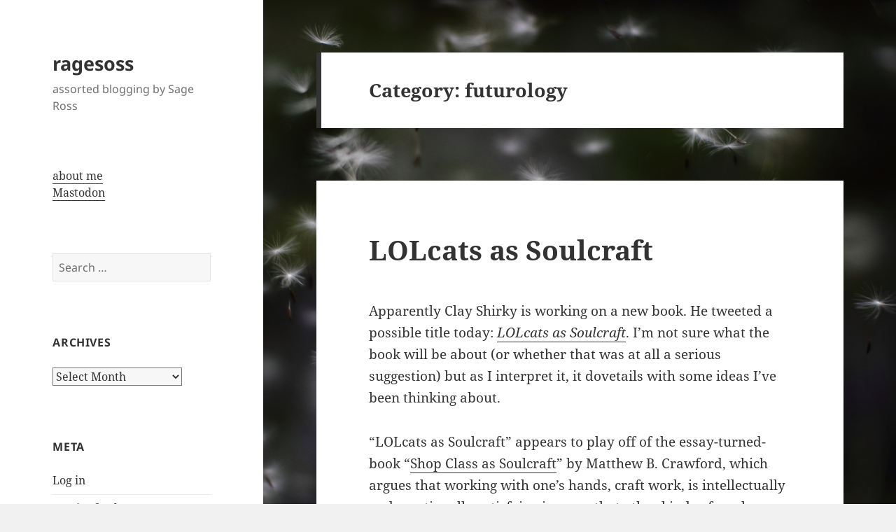

--- FILE ---
content_type: text/html; charset=UTF-8
request_url: https://ragesoss.com/category/futurology/
body_size: 16085
content:
<!DOCTYPE html>
<html lang="en-US" class="no-js">
<head>
	<meta charset="UTF-8">
	<meta name="viewport" content="width=device-width">
	<link rel="profile" href="https://gmpg.org/xfn/11">
	<link rel="pingback" href="https://ragesoss.com/xmlrpc.php">
	<script>(function(html){html.className = html.className.replace(/\bno-js\b/,'js')})(document.documentElement);</script>
<title>futurology &#8211; ragesoss</title>
<meta name='robots' content='max-image-preview:large' />
<link rel="alternate" type="application/rss+xml" title="ragesoss &raquo; Feed" href="https://ragesoss.com/feed/" />
<link rel="alternate" type="application/rss+xml" title="ragesoss &raquo; futurology Category Feed" href="https://ragesoss.com/category/futurology/feed/" />
<script>
window._wpemojiSettings = {"baseUrl":"https:\/\/s.w.org\/images\/core\/emoji\/14.0.0\/72x72\/","ext":".png","svgUrl":"https:\/\/s.w.org\/images\/core\/emoji\/14.0.0\/svg\/","svgExt":".svg","source":{"concatemoji":"https:\/\/ragesoss.com\/wp-includes\/js\/wp-emoji-release.min.js?ver=6.4.7"}};
/*! This file is auto-generated */
!function(i,n){var o,s,e;function c(e){try{var t={supportTests:e,timestamp:(new Date).valueOf()};sessionStorage.setItem(o,JSON.stringify(t))}catch(e){}}function p(e,t,n){e.clearRect(0,0,e.canvas.width,e.canvas.height),e.fillText(t,0,0);var t=new Uint32Array(e.getImageData(0,0,e.canvas.width,e.canvas.height).data),r=(e.clearRect(0,0,e.canvas.width,e.canvas.height),e.fillText(n,0,0),new Uint32Array(e.getImageData(0,0,e.canvas.width,e.canvas.height).data));return t.every(function(e,t){return e===r[t]})}function u(e,t,n){switch(t){case"flag":return n(e,"\ud83c\udff3\ufe0f\u200d\u26a7\ufe0f","\ud83c\udff3\ufe0f\u200b\u26a7\ufe0f")?!1:!n(e,"\ud83c\uddfa\ud83c\uddf3","\ud83c\uddfa\u200b\ud83c\uddf3")&&!n(e,"\ud83c\udff4\udb40\udc67\udb40\udc62\udb40\udc65\udb40\udc6e\udb40\udc67\udb40\udc7f","\ud83c\udff4\u200b\udb40\udc67\u200b\udb40\udc62\u200b\udb40\udc65\u200b\udb40\udc6e\u200b\udb40\udc67\u200b\udb40\udc7f");case"emoji":return!n(e,"\ud83e\udef1\ud83c\udffb\u200d\ud83e\udef2\ud83c\udfff","\ud83e\udef1\ud83c\udffb\u200b\ud83e\udef2\ud83c\udfff")}return!1}function f(e,t,n){var r="undefined"!=typeof WorkerGlobalScope&&self instanceof WorkerGlobalScope?new OffscreenCanvas(300,150):i.createElement("canvas"),a=r.getContext("2d",{willReadFrequently:!0}),o=(a.textBaseline="top",a.font="600 32px Arial",{});return e.forEach(function(e){o[e]=t(a,e,n)}),o}function t(e){var t=i.createElement("script");t.src=e,t.defer=!0,i.head.appendChild(t)}"undefined"!=typeof Promise&&(o="wpEmojiSettingsSupports",s=["flag","emoji"],n.supports={everything:!0,everythingExceptFlag:!0},e=new Promise(function(e){i.addEventListener("DOMContentLoaded",e,{once:!0})}),new Promise(function(t){var n=function(){try{var e=JSON.parse(sessionStorage.getItem(o));if("object"==typeof e&&"number"==typeof e.timestamp&&(new Date).valueOf()<e.timestamp+604800&&"object"==typeof e.supportTests)return e.supportTests}catch(e){}return null}();if(!n){if("undefined"!=typeof Worker&&"undefined"!=typeof OffscreenCanvas&&"undefined"!=typeof URL&&URL.createObjectURL&&"undefined"!=typeof Blob)try{var e="postMessage("+f.toString()+"("+[JSON.stringify(s),u.toString(),p.toString()].join(",")+"));",r=new Blob([e],{type:"text/javascript"}),a=new Worker(URL.createObjectURL(r),{name:"wpTestEmojiSupports"});return void(a.onmessage=function(e){c(n=e.data),a.terminate(),t(n)})}catch(e){}c(n=f(s,u,p))}t(n)}).then(function(e){for(var t in e)n.supports[t]=e[t],n.supports.everything=n.supports.everything&&n.supports[t],"flag"!==t&&(n.supports.everythingExceptFlag=n.supports.everythingExceptFlag&&n.supports[t]);n.supports.everythingExceptFlag=n.supports.everythingExceptFlag&&!n.supports.flag,n.DOMReady=!1,n.readyCallback=function(){n.DOMReady=!0}}).then(function(){return e}).then(function(){var e;n.supports.everything||(n.readyCallback(),(e=n.source||{}).concatemoji?t(e.concatemoji):e.wpemoji&&e.twemoji&&(t(e.twemoji),t(e.wpemoji)))}))}((window,document),window._wpemojiSettings);
</script>
<style id='wp-emoji-styles-inline-css'>

	img.wp-smiley, img.emoji {
		display: inline !important;
		border: none !important;
		box-shadow: none !important;
		height: 1em !important;
		width: 1em !important;
		margin: 0 0.07em !important;
		vertical-align: -0.1em !important;
		background: none !important;
		padding: 0 !important;
	}
</style>
<link rel='stylesheet' id='wp-block-library-css' href='https://ragesoss.com/wp-includes/css/dist/block-library/style.min.css?ver=6.4.7' media='all' />
<style id='wp-block-library-theme-inline-css'>
.wp-block-audio figcaption{color:#555;font-size:13px;text-align:center}.is-dark-theme .wp-block-audio figcaption{color:hsla(0,0%,100%,.65)}.wp-block-audio{margin:0 0 1em}.wp-block-code{border:1px solid #ccc;border-radius:4px;font-family:Menlo,Consolas,monaco,monospace;padding:.8em 1em}.wp-block-embed figcaption{color:#555;font-size:13px;text-align:center}.is-dark-theme .wp-block-embed figcaption{color:hsla(0,0%,100%,.65)}.wp-block-embed{margin:0 0 1em}.blocks-gallery-caption{color:#555;font-size:13px;text-align:center}.is-dark-theme .blocks-gallery-caption{color:hsla(0,0%,100%,.65)}.wp-block-image figcaption{color:#555;font-size:13px;text-align:center}.is-dark-theme .wp-block-image figcaption{color:hsla(0,0%,100%,.65)}.wp-block-image{margin:0 0 1em}.wp-block-pullquote{border-bottom:4px solid;border-top:4px solid;color:currentColor;margin-bottom:1.75em}.wp-block-pullquote cite,.wp-block-pullquote footer,.wp-block-pullquote__citation{color:currentColor;font-size:.8125em;font-style:normal;text-transform:uppercase}.wp-block-quote{border-left:.25em solid;margin:0 0 1.75em;padding-left:1em}.wp-block-quote cite,.wp-block-quote footer{color:currentColor;font-size:.8125em;font-style:normal;position:relative}.wp-block-quote.has-text-align-right{border-left:none;border-right:.25em solid;padding-left:0;padding-right:1em}.wp-block-quote.has-text-align-center{border:none;padding-left:0}.wp-block-quote.is-large,.wp-block-quote.is-style-large,.wp-block-quote.is-style-plain{border:none}.wp-block-search .wp-block-search__label{font-weight:700}.wp-block-search__button{border:1px solid #ccc;padding:.375em .625em}:where(.wp-block-group.has-background){padding:1.25em 2.375em}.wp-block-separator.has-css-opacity{opacity:.4}.wp-block-separator{border:none;border-bottom:2px solid;margin-left:auto;margin-right:auto}.wp-block-separator.has-alpha-channel-opacity{opacity:1}.wp-block-separator:not(.is-style-wide):not(.is-style-dots){width:100px}.wp-block-separator.has-background:not(.is-style-dots){border-bottom:none;height:1px}.wp-block-separator.has-background:not(.is-style-wide):not(.is-style-dots){height:2px}.wp-block-table{margin:0 0 1em}.wp-block-table td,.wp-block-table th{word-break:normal}.wp-block-table figcaption{color:#555;font-size:13px;text-align:center}.is-dark-theme .wp-block-table figcaption{color:hsla(0,0%,100%,.65)}.wp-block-video figcaption{color:#555;font-size:13px;text-align:center}.is-dark-theme .wp-block-video figcaption{color:hsla(0,0%,100%,.65)}.wp-block-video{margin:0 0 1em}.wp-block-template-part.has-background{margin-bottom:0;margin-top:0;padding:1.25em 2.375em}
</style>
<style id='classic-theme-styles-inline-css'>
/*! This file is auto-generated */
.wp-block-button__link{color:#fff;background-color:#32373c;border-radius:9999px;box-shadow:none;text-decoration:none;padding:calc(.667em + 2px) calc(1.333em + 2px);font-size:1.125em}.wp-block-file__button{background:#32373c;color:#fff;text-decoration:none}
</style>
<style id='global-styles-inline-css'>
body{--wp--preset--color--black: #000000;--wp--preset--color--cyan-bluish-gray: #abb8c3;--wp--preset--color--white: #fff;--wp--preset--color--pale-pink: #f78da7;--wp--preset--color--vivid-red: #cf2e2e;--wp--preset--color--luminous-vivid-orange: #ff6900;--wp--preset--color--luminous-vivid-amber: #fcb900;--wp--preset--color--light-green-cyan: #7bdcb5;--wp--preset--color--vivid-green-cyan: #00d084;--wp--preset--color--pale-cyan-blue: #8ed1fc;--wp--preset--color--vivid-cyan-blue: #0693e3;--wp--preset--color--vivid-purple: #9b51e0;--wp--preset--color--dark-gray: #111;--wp--preset--color--light-gray: #f1f1f1;--wp--preset--color--yellow: #f4ca16;--wp--preset--color--dark-brown: #352712;--wp--preset--color--medium-pink: #e53b51;--wp--preset--color--light-pink: #ffe5d1;--wp--preset--color--dark-purple: #2e2256;--wp--preset--color--purple: #674970;--wp--preset--color--blue-gray: #22313f;--wp--preset--color--bright-blue: #55c3dc;--wp--preset--color--light-blue: #e9f2f9;--wp--preset--gradient--vivid-cyan-blue-to-vivid-purple: linear-gradient(135deg,rgba(6,147,227,1) 0%,rgb(155,81,224) 100%);--wp--preset--gradient--light-green-cyan-to-vivid-green-cyan: linear-gradient(135deg,rgb(122,220,180) 0%,rgb(0,208,130) 100%);--wp--preset--gradient--luminous-vivid-amber-to-luminous-vivid-orange: linear-gradient(135deg,rgba(252,185,0,1) 0%,rgba(255,105,0,1) 100%);--wp--preset--gradient--luminous-vivid-orange-to-vivid-red: linear-gradient(135deg,rgba(255,105,0,1) 0%,rgb(207,46,46) 100%);--wp--preset--gradient--very-light-gray-to-cyan-bluish-gray: linear-gradient(135deg,rgb(238,238,238) 0%,rgb(169,184,195) 100%);--wp--preset--gradient--cool-to-warm-spectrum: linear-gradient(135deg,rgb(74,234,220) 0%,rgb(151,120,209) 20%,rgb(207,42,186) 40%,rgb(238,44,130) 60%,rgb(251,105,98) 80%,rgb(254,248,76) 100%);--wp--preset--gradient--blush-light-purple: linear-gradient(135deg,rgb(255,206,236) 0%,rgb(152,150,240) 100%);--wp--preset--gradient--blush-bordeaux: linear-gradient(135deg,rgb(254,205,165) 0%,rgb(254,45,45) 50%,rgb(107,0,62) 100%);--wp--preset--gradient--luminous-dusk: linear-gradient(135deg,rgb(255,203,112) 0%,rgb(199,81,192) 50%,rgb(65,88,208) 100%);--wp--preset--gradient--pale-ocean: linear-gradient(135deg,rgb(255,245,203) 0%,rgb(182,227,212) 50%,rgb(51,167,181) 100%);--wp--preset--gradient--electric-grass: linear-gradient(135deg,rgb(202,248,128) 0%,rgb(113,206,126) 100%);--wp--preset--gradient--midnight: linear-gradient(135deg,rgb(2,3,129) 0%,rgb(40,116,252) 100%);--wp--preset--gradient--dark-gray-gradient-gradient: linear-gradient(90deg, rgba(17,17,17,1) 0%, rgba(42,42,42,1) 100%);--wp--preset--gradient--light-gray-gradient: linear-gradient(90deg, rgba(241,241,241,1) 0%, rgba(215,215,215,1) 100%);--wp--preset--gradient--white-gradient: linear-gradient(90deg, rgba(255,255,255,1) 0%, rgba(230,230,230,1) 100%);--wp--preset--gradient--yellow-gradient: linear-gradient(90deg, rgba(244,202,22,1) 0%, rgba(205,168,10,1) 100%);--wp--preset--gradient--dark-brown-gradient: linear-gradient(90deg, rgba(53,39,18,1) 0%, rgba(91,67,31,1) 100%);--wp--preset--gradient--medium-pink-gradient: linear-gradient(90deg, rgba(229,59,81,1) 0%, rgba(209,28,51,1) 100%);--wp--preset--gradient--light-pink-gradient: linear-gradient(90deg, rgba(255,229,209,1) 0%, rgba(255,200,158,1) 100%);--wp--preset--gradient--dark-purple-gradient: linear-gradient(90deg, rgba(46,34,86,1) 0%, rgba(66,48,123,1) 100%);--wp--preset--gradient--purple-gradient: linear-gradient(90deg, rgba(103,73,112,1) 0%, rgba(131,93,143,1) 100%);--wp--preset--gradient--blue-gray-gradient: linear-gradient(90deg, rgba(34,49,63,1) 0%, rgba(52,75,96,1) 100%);--wp--preset--gradient--bright-blue-gradient: linear-gradient(90deg, rgba(85,195,220,1) 0%, rgba(43,180,211,1) 100%);--wp--preset--gradient--light-blue-gradient: linear-gradient(90deg, rgba(233,242,249,1) 0%, rgba(193,218,238,1) 100%);--wp--preset--font-size--small: 13px;--wp--preset--font-size--medium: 20px;--wp--preset--font-size--large: 36px;--wp--preset--font-size--x-large: 42px;--wp--preset--spacing--20: 0.44rem;--wp--preset--spacing--30: 0.67rem;--wp--preset--spacing--40: 1rem;--wp--preset--spacing--50: 1.5rem;--wp--preset--spacing--60: 2.25rem;--wp--preset--spacing--70: 3.38rem;--wp--preset--spacing--80: 5.06rem;--wp--preset--shadow--natural: 6px 6px 9px rgba(0, 0, 0, 0.2);--wp--preset--shadow--deep: 12px 12px 50px rgba(0, 0, 0, 0.4);--wp--preset--shadow--sharp: 6px 6px 0px rgba(0, 0, 0, 0.2);--wp--preset--shadow--outlined: 6px 6px 0px -3px rgba(255, 255, 255, 1), 6px 6px rgba(0, 0, 0, 1);--wp--preset--shadow--crisp: 6px 6px 0px rgba(0, 0, 0, 1);}:where(.is-layout-flex){gap: 0.5em;}:where(.is-layout-grid){gap: 0.5em;}body .is-layout-flow > .alignleft{float: left;margin-inline-start: 0;margin-inline-end: 2em;}body .is-layout-flow > .alignright{float: right;margin-inline-start: 2em;margin-inline-end: 0;}body .is-layout-flow > .aligncenter{margin-left: auto !important;margin-right: auto !important;}body .is-layout-constrained > .alignleft{float: left;margin-inline-start: 0;margin-inline-end: 2em;}body .is-layout-constrained > .alignright{float: right;margin-inline-start: 2em;margin-inline-end: 0;}body .is-layout-constrained > .aligncenter{margin-left: auto !important;margin-right: auto !important;}body .is-layout-constrained > :where(:not(.alignleft):not(.alignright):not(.alignfull)){max-width: var(--wp--style--global--content-size);margin-left: auto !important;margin-right: auto !important;}body .is-layout-constrained > .alignwide{max-width: var(--wp--style--global--wide-size);}body .is-layout-flex{display: flex;}body .is-layout-flex{flex-wrap: wrap;align-items: center;}body .is-layout-flex > *{margin: 0;}body .is-layout-grid{display: grid;}body .is-layout-grid > *{margin: 0;}:where(.wp-block-columns.is-layout-flex){gap: 2em;}:where(.wp-block-columns.is-layout-grid){gap: 2em;}:where(.wp-block-post-template.is-layout-flex){gap: 1.25em;}:where(.wp-block-post-template.is-layout-grid){gap: 1.25em;}.has-black-color{color: var(--wp--preset--color--black) !important;}.has-cyan-bluish-gray-color{color: var(--wp--preset--color--cyan-bluish-gray) !important;}.has-white-color{color: var(--wp--preset--color--white) !important;}.has-pale-pink-color{color: var(--wp--preset--color--pale-pink) !important;}.has-vivid-red-color{color: var(--wp--preset--color--vivid-red) !important;}.has-luminous-vivid-orange-color{color: var(--wp--preset--color--luminous-vivid-orange) !important;}.has-luminous-vivid-amber-color{color: var(--wp--preset--color--luminous-vivid-amber) !important;}.has-light-green-cyan-color{color: var(--wp--preset--color--light-green-cyan) !important;}.has-vivid-green-cyan-color{color: var(--wp--preset--color--vivid-green-cyan) !important;}.has-pale-cyan-blue-color{color: var(--wp--preset--color--pale-cyan-blue) !important;}.has-vivid-cyan-blue-color{color: var(--wp--preset--color--vivid-cyan-blue) !important;}.has-vivid-purple-color{color: var(--wp--preset--color--vivid-purple) !important;}.has-black-background-color{background-color: var(--wp--preset--color--black) !important;}.has-cyan-bluish-gray-background-color{background-color: var(--wp--preset--color--cyan-bluish-gray) !important;}.has-white-background-color{background-color: var(--wp--preset--color--white) !important;}.has-pale-pink-background-color{background-color: var(--wp--preset--color--pale-pink) !important;}.has-vivid-red-background-color{background-color: var(--wp--preset--color--vivid-red) !important;}.has-luminous-vivid-orange-background-color{background-color: var(--wp--preset--color--luminous-vivid-orange) !important;}.has-luminous-vivid-amber-background-color{background-color: var(--wp--preset--color--luminous-vivid-amber) !important;}.has-light-green-cyan-background-color{background-color: var(--wp--preset--color--light-green-cyan) !important;}.has-vivid-green-cyan-background-color{background-color: var(--wp--preset--color--vivid-green-cyan) !important;}.has-pale-cyan-blue-background-color{background-color: var(--wp--preset--color--pale-cyan-blue) !important;}.has-vivid-cyan-blue-background-color{background-color: var(--wp--preset--color--vivid-cyan-blue) !important;}.has-vivid-purple-background-color{background-color: var(--wp--preset--color--vivid-purple) !important;}.has-black-border-color{border-color: var(--wp--preset--color--black) !important;}.has-cyan-bluish-gray-border-color{border-color: var(--wp--preset--color--cyan-bluish-gray) !important;}.has-white-border-color{border-color: var(--wp--preset--color--white) !important;}.has-pale-pink-border-color{border-color: var(--wp--preset--color--pale-pink) !important;}.has-vivid-red-border-color{border-color: var(--wp--preset--color--vivid-red) !important;}.has-luminous-vivid-orange-border-color{border-color: var(--wp--preset--color--luminous-vivid-orange) !important;}.has-luminous-vivid-amber-border-color{border-color: var(--wp--preset--color--luminous-vivid-amber) !important;}.has-light-green-cyan-border-color{border-color: var(--wp--preset--color--light-green-cyan) !important;}.has-vivid-green-cyan-border-color{border-color: var(--wp--preset--color--vivid-green-cyan) !important;}.has-pale-cyan-blue-border-color{border-color: var(--wp--preset--color--pale-cyan-blue) !important;}.has-vivid-cyan-blue-border-color{border-color: var(--wp--preset--color--vivid-cyan-blue) !important;}.has-vivid-purple-border-color{border-color: var(--wp--preset--color--vivid-purple) !important;}.has-vivid-cyan-blue-to-vivid-purple-gradient-background{background: var(--wp--preset--gradient--vivid-cyan-blue-to-vivid-purple) !important;}.has-light-green-cyan-to-vivid-green-cyan-gradient-background{background: var(--wp--preset--gradient--light-green-cyan-to-vivid-green-cyan) !important;}.has-luminous-vivid-amber-to-luminous-vivid-orange-gradient-background{background: var(--wp--preset--gradient--luminous-vivid-amber-to-luminous-vivid-orange) !important;}.has-luminous-vivid-orange-to-vivid-red-gradient-background{background: var(--wp--preset--gradient--luminous-vivid-orange-to-vivid-red) !important;}.has-very-light-gray-to-cyan-bluish-gray-gradient-background{background: var(--wp--preset--gradient--very-light-gray-to-cyan-bluish-gray) !important;}.has-cool-to-warm-spectrum-gradient-background{background: var(--wp--preset--gradient--cool-to-warm-spectrum) !important;}.has-blush-light-purple-gradient-background{background: var(--wp--preset--gradient--blush-light-purple) !important;}.has-blush-bordeaux-gradient-background{background: var(--wp--preset--gradient--blush-bordeaux) !important;}.has-luminous-dusk-gradient-background{background: var(--wp--preset--gradient--luminous-dusk) !important;}.has-pale-ocean-gradient-background{background: var(--wp--preset--gradient--pale-ocean) !important;}.has-electric-grass-gradient-background{background: var(--wp--preset--gradient--electric-grass) !important;}.has-midnight-gradient-background{background: var(--wp--preset--gradient--midnight) !important;}.has-small-font-size{font-size: var(--wp--preset--font-size--small) !important;}.has-medium-font-size{font-size: var(--wp--preset--font-size--medium) !important;}.has-large-font-size{font-size: var(--wp--preset--font-size--large) !important;}.has-x-large-font-size{font-size: var(--wp--preset--font-size--x-large) !important;}
.wp-block-navigation a:where(:not(.wp-element-button)){color: inherit;}
:where(.wp-block-post-template.is-layout-flex){gap: 1.25em;}:where(.wp-block-post-template.is-layout-grid){gap: 1.25em;}
:where(.wp-block-columns.is-layout-flex){gap: 2em;}:where(.wp-block-columns.is-layout-grid){gap: 2em;}
.wp-block-pullquote{font-size: 1.5em;line-height: 1.6;}
</style>
<link rel='stylesheet' id='twentyfifteen-fonts-css' href='https://ragesoss.com/wp-content/themes/twentyfifteen/assets/fonts/noto-sans-plus-noto-serif-plus-inconsolata.css?ver=20230328' media='all' />
<link rel='stylesheet' id='genericons-css' href='https://ragesoss.com/wp-content/themes/twentyfifteen/genericons/genericons.css?ver=20201026' media='all' />
<link rel='stylesheet' id='twentyfifteen-style-css' href='https://ragesoss.com/wp-content/themes/twentyfifteen/style.css?ver=20231107' media='all' />
<link rel='stylesheet' id='twentyfifteen-block-style-css' href='https://ragesoss.com/wp-content/themes/twentyfifteen/css/blocks.css?ver=20230623' media='all' />
<script src="https://ragesoss.com/wp-includes/js/jquery/jquery.min.js?ver=3.7.1" id="jquery-core-js"></script>
<script src="https://ragesoss.com/wp-includes/js/jquery/jquery-migrate.min.js?ver=3.4.1" id="jquery-migrate-js"></script>
<script id="twentyfifteen-script-js-extra">
var screenReaderText = {"expand":"<span class=\"screen-reader-text\">expand child menu<\/span>","collapse":"<span class=\"screen-reader-text\">collapse child menu<\/span>"};
</script>
<script src="https://ragesoss.com/wp-content/themes/twentyfifteen/js/functions.js?ver=20221101" id="twentyfifteen-script-js" defer data-wp-strategy="defer"></script>
<link rel="https://api.w.org/" href="https://ragesoss.com/wp-json/" /><link rel="alternate" type="application/json" href="https://ragesoss.com/wp-json/wp/v2/categories/38" /><link rel="EditURI" type="application/rsd+xml" title="RSD" href="https://ragesoss.com/xmlrpc.php?rsd" />
<meta name="generator" content="WordPress 6.4.7" />
<style id="custom-background-css">
body.custom-background { background-image: url("https://ragesoss.com/wp-content/uploads/2012/12/Dandelions-1080p.jpg"); background-position: center center; background-size: cover; background-repeat: no-repeat; background-attachment: fixed; }
</style>
	</head>

<body class="archive category category-futurology category-38 custom-background wp-embed-responsive">
<div id="page" class="hfeed site">
	<a class="skip-link screen-reader-text" href="#content">
		Skip to content	</a>

	<div id="sidebar" class="sidebar">
		<header id="masthead" class="site-header">
			<div class="site-branding">
										<p class="site-title"><a href="https://ragesoss.com/" rel="home">ragesoss</a></p>
												<p class="site-description">assorted blogging by Sage Ross</p>
										<button class="secondary-toggle">Menu and widgets</button>
			</div><!-- .site-branding -->
		</header><!-- .site-header -->

			<div id="secondary" class="secondary">

		
		
					<div id="widget-area" class="widget-area" role="complementary">
				<aside id="custom_html-3" class="widget_text widget widget_custom_html"><div class="textwidget custom-html-widget"><a href="/about">about me</a><br />
<a rel="me" href="https://mastodon.xyz/@ragesoss">Mastodon</a></div></aside><aside id="search-2" class="widget widget_search"><form role="search" method="get" class="search-form" action="https://ragesoss.com/">
				<label>
					<span class="screen-reader-text">Search for:</span>
					<input type="search" class="search-field" placeholder="Search &hellip;" value="" name="s" />
				</label>
				<input type="submit" class="search-submit screen-reader-text" value="Search" />
			</form></aside><aside id="archives-2" class="widget widget_archive"><h2 class="widget-title">Archives</h2>		<label class="screen-reader-text" for="archives-dropdown-2">Archives</label>
		<select id="archives-dropdown-2" name="archive-dropdown">
			
			<option value="">Select Month</option>
				<option value='https://ragesoss.com/2021/12/'> December 2021 &nbsp;(1)</option>
	<option value='https://ragesoss.com/2018/10/'> October 2018 &nbsp;(1)</option>
	<option value='https://ragesoss.com/2018/03/'> March 2018 &nbsp;(1)</option>
	<option value='https://ragesoss.com/2018/02/'> February 2018 &nbsp;(1)</option>
	<option value='https://ragesoss.com/2017/12/'> December 2017 &nbsp;(1)</option>
	<option value='https://ragesoss.com/2017/11/'> November 2017 &nbsp;(1)</option>
	<option value='https://ragesoss.com/2016/11/'> November 2016 &nbsp;(3)</option>
	<option value='https://ragesoss.com/2016/04/'> April 2016 &nbsp;(1)</option>
	<option value='https://ragesoss.com/2016/03/'> March 2016 &nbsp;(1)</option>
	<option value='https://ragesoss.com/2016/01/'> January 2016 &nbsp;(1)</option>
	<option value='https://ragesoss.com/2014/11/'> November 2014 &nbsp;(1)</option>
	<option value='https://ragesoss.com/2014/10/'> October 2014 &nbsp;(1)</option>
	<option value='https://ragesoss.com/2014/09/'> September 2014 &nbsp;(1)</option>
	<option value='https://ragesoss.com/2014/04/'> April 2014 &nbsp;(2)</option>
	<option value='https://ragesoss.com/2014/02/'> February 2014 &nbsp;(2)</option>
	<option value='https://ragesoss.com/2014/01/'> January 2014 &nbsp;(1)</option>
	<option value='https://ragesoss.com/2013/12/'> December 2013 &nbsp;(1)</option>
	<option value='https://ragesoss.com/2013/07/'> July 2013 &nbsp;(1)</option>
	<option value='https://ragesoss.com/2013/04/'> April 2013 &nbsp;(1)</option>
	<option value='https://ragesoss.com/2013/02/'> February 2013 &nbsp;(3)</option>
	<option value='https://ragesoss.com/2013/01/'> January 2013 &nbsp;(4)</option>
	<option value='https://ragesoss.com/2012/12/'> December 2012 &nbsp;(3)</option>
	<option value='https://ragesoss.com/2012/06/'> June 2012 &nbsp;(1)</option>
	<option value='https://ragesoss.com/2012/01/'> January 2012 &nbsp;(2)</option>
	<option value='https://ragesoss.com/2011/12/'> December 2011 &nbsp;(1)</option>
	<option value='https://ragesoss.com/2011/08/'> August 2011 &nbsp;(1)</option>
	<option value='https://ragesoss.com/2011/07/'> July 2011 &nbsp;(1)</option>
	<option value='https://ragesoss.com/2011/05/'> May 2011 &nbsp;(1)</option>
	<option value='https://ragesoss.com/2011/04/'> April 2011 &nbsp;(1)</option>
	<option value='https://ragesoss.com/2011/03/'> March 2011 &nbsp;(1)</option>
	<option value='https://ragesoss.com/2011/02/'> February 2011 &nbsp;(1)</option>
	<option value='https://ragesoss.com/2011/01/'> January 2011 &nbsp;(2)</option>
	<option value='https://ragesoss.com/2010/11/'> November 2010 &nbsp;(1)</option>
	<option value='https://ragesoss.com/2010/10/'> October 2010 &nbsp;(2)</option>
	<option value='https://ragesoss.com/2010/09/'> September 2010 &nbsp;(1)</option>
	<option value='https://ragesoss.com/2010/08/'> August 2010 &nbsp;(2)</option>
	<option value='https://ragesoss.com/2010/07/'> July 2010 &nbsp;(2)</option>
	<option value='https://ragesoss.com/2010/05/'> May 2010 &nbsp;(1)</option>
	<option value='https://ragesoss.com/2010/03/'> March 2010 &nbsp;(2)</option>
	<option value='https://ragesoss.com/2010/02/'> February 2010 &nbsp;(1)</option>
	<option value='https://ragesoss.com/2009/12/'> December 2009 &nbsp;(2)</option>
	<option value='https://ragesoss.com/2009/11/'> November 2009 &nbsp;(2)</option>
	<option value='https://ragesoss.com/2009/10/'> October 2009 &nbsp;(4)</option>
	<option value='https://ragesoss.com/2009/09/'> September 2009 &nbsp;(4)</option>
	<option value='https://ragesoss.com/2009/08/'> August 2009 &nbsp;(3)</option>
	<option value='https://ragesoss.com/2009/07/'> July 2009 &nbsp;(2)</option>
	<option value='https://ragesoss.com/2009/06/'> June 2009 &nbsp;(1)</option>
	<option value='https://ragesoss.com/2009/05/'> May 2009 &nbsp;(5)</option>
	<option value='https://ragesoss.com/2009/03/'> March 2009 &nbsp;(3)</option>
	<option value='https://ragesoss.com/2009/02/'> February 2009 &nbsp;(3)</option>
	<option value='https://ragesoss.com/2009/01/'> January 2009 &nbsp;(6)</option>
	<option value='https://ragesoss.com/2008/12/'> December 2008 &nbsp;(1)</option>
	<option value='https://ragesoss.com/2008/11/'> November 2008 &nbsp;(1)</option>
	<option value='https://ragesoss.com/2008/10/'> October 2008 &nbsp;(1)</option>
	<option value='https://ragesoss.com/2008/09/'> September 2008 &nbsp;(3)</option>
	<option value='https://ragesoss.com/2008/04/'> April 2008 &nbsp;(3)</option>
	<option value='https://ragesoss.com/2008/03/'> March 2008 &nbsp;(5)</option>
	<option value='https://ragesoss.com/2008/02/'> February 2008 &nbsp;(3)</option>
	<option value='https://ragesoss.com/2008/01/'> January 2008 &nbsp;(2)</option>
	<option value='https://ragesoss.com/2007/12/'> December 2007 &nbsp;(2)</option>
	<option value='https://ragesoss.com/2007/11/'> November 2007 &nbsp;(2)</option>
	<option value='https://ragesoss.com/2007/10/'> October 2007 &nbsp;(3)</option>
	<option value='https://ragesoss.com/2007/09/'> September 2007 &nbsp;(4)</option>
	<option value='https://ragesoss.com/2007/07/'> July 2007 &nbsp;(1)</option>
	<option value='https://ragesoss.com/2007/06/'> June 2007 &nbsp;(5)</option>
	<option value='https://ragesoss.com/2007/05/'> May 2007 &nbsp;(7)</option>
	<option value='https://ragesoss.com/2007/04/'> April 2007 &nbsp;(4)</option>
	<option value='https://ragesoss.com/2007/03/'> March 2007 &nbsp;(9)</option>
	<option value='https://ragesoss.com/2007/02/'> February 2007 &nbsp;(6)</option>
	<option value='https://ragesoss.com/2007/01/'> January 2007 &nbsp;(3)</option>
	<option value='https://ragesoss.com/2006/11/'> November 2006 &nbsp;(2)</option>
	<option value='https://ragesoss.com/2006/09/'> September 2006 &nbsp;(7)</option>
	<option value='https://ragesoss.com/2006/08/'> August 2006 &nbsp;(2)</option>
	<option value='https://ragesoss.com/2006/07/'> July 2006 &nbsp;(3)</option>
	<option value='https://ragesoss.com/2006/06/'> June 2006 &nbsp;(1)</option>
	<option value='https://ragesoss.com/2006/05/'> May 2006 &nbsp;(1)</option>
	<option value='https://ragesoss.com/2006/04/'> April 2006 &nbsp;(2)</option>
	<option value='https://ragesoss.com/2006/03/'> March 2006 &nbsp;(3)</option>
	<option value='https://ragesoss.com/2006/02/'> February 2006 &nbsp;(8)</option>
	<option value='https://ragesoss.com/2006/01/'> January 2006 &nbsp;(7)</option>
	<option value='https://ragesoss.com/2005/12/'> December 2005 &nbsp;(11)</option>
	<option value='https://ragesoss.com/2005/11/'> November 2005 &nbsp;(8)</option>
	<option value='https://ragesoss.com/2005/10/'> October 2005 &nbsp;(5)</option>
	<option value='https://ragesoss.com/2005/09/'> September 2005 &nbsp;(10)</option>
	<option value='https://ragesoss.com/2005/08/'> August 2005 &nbsp;(19)</option>
	<option value='https://ragesoss.com/2005/07/'> July 2005 &nbsp;(4)</option>
	<option value='https://ragesoss.com/2005/06/'> June 2005 &nbsp;(7)</option>

		</select>

			<script>
(function() {
	var dropdown = document.getElementById( "archives-dropdown-2" );
	function onSelectChange() {
		if ( dropdown.options[ dropdown.selectedIndex ].value !== '' ) {
			document.location.href = this.options[ this.selectedIndex ].value;
		}
	}
	dropdown.onchange = onSelectChange;
})();
</script>
</aside><aside id="meta-2" class="widget widget_meta"><h2 class="widget-title">Meta</h2><nav aria-label="Meta">
		<ul>
						<li><a href="https://ragesoss.com/wp-login.php">Log in</a></li>
			<li><a href="https://ragesoss.com/feed/">Entries feed</a></li>
			<li><a href="https://ragesoss.com/comments/feed/">Comments feed</a></li>

			<li><a href="https://wordpress.org/">WordPress.org</a></li>
		</ul>

		</nav></aside>			</div><!-- .widget-area -->
		
	</div><!-- .secondary -->

	</div><!-- .sidebar -->

	<div id="content" class="site-content">

	<section id="primary" class="content-area">
		<main id="main" class="site-main">

		
			<header class="page-header">
				<h1 class="page-title">Category: <span>futurology</span></h1>			</header><!-- .page-header -->

			
<article id="post-145" class="post-145 post type-post status-publish format-standard hentry category-free-culture category-futurology">
	
	<header class="entry-header">
		<h2 class="entry-title"><a href="https://ragesoss.com/2009/08/15/lolcats-as-soulcraft/" rel="bookmark">LOLcats as Soulcraft</a></h2>	</header><!-- .entry-header -->

	<div class="entry-content">
		<p>Apparently Clay Shirky is working on a new book.  He tweeted a possible title today: <a style="font-style: italic;" href="http://twitter.com/cshirky/status/3332077635">LOLcats as Soulcraft</a>.  I&#8217;m not sure what the book will be about (or whether that was at all a serious suggestion) but as I interpret it, it dovetails with some ideas I&#8217;ve been thinking about.</p>
<p>&#8220;LOLcats as Soulcraft&#8221; appears to play off of the essay-turned-book &#8220;<a href="http://www.thenewatlantis.com/publications/shop-class-as-soulcraft">Shop Class as Soulcraft</a>&#8221; by Matthew B. Crawford, which argues that working with one&#8217;s hands, craft work, is intellectually and emotionally satisfying in ways that other kinds of work&#8211;either abstract-but-circumscribed &#8220;knowledge work&#8221; or routinized physical work in the industrial capitalism mode&#8211;are not.  Crawford argues that craft work connects makers to the objects they make and fosters, in the face of a consumer culture based on disposability and black box technology, an ethic of upkeep and repair and respect for fine workmanship.</p>
<p>Shirky, I imagine, would take that argument for the virtues of craft work and extend it to the virtues of building the virtual commons.  Participation in the digital commons, creating LOLcats and YouTube videos and fan fiction and Wikipedia articles and citizen journalism and free software, etc., creates a new sort of relationship between cultural works and audience (or <a href="http://www.authorama.com/we-the-media-8.html">former audience</a>, if you prefer).  &#8220;If you have some sans-serif fonts on your computer, you can play this game, too.&#8221;</p>
<p>This line of thinking naturally leads to one of the main questions both Crawford and Shirky think deeply about: what will/should society look like in the future?  In particular, what will economic life be like?  The digital commons&#8211;as resource, but even more so as an ethic&#8211;has the potential to basically cut the legs out from under the knowledge economy that has been increasingly prioritized in rich-world culture (especially in education).  Already, as Crawford points out, the logic of scientific management is being applied to &#8220;knowledge work&#8221;, essentially routinizing it and taking the soul out of it.  And the more the digital commons can replace its capitalist counterparts, the harder it will be to find any paid work in areas like software and mainstream media, much less fulfilling work.</p>
<p>In the long run,the democratization of the tools of digital production and the extremely low costs of &#8220;mass producing&#8221; digital products means that we will be getting nearly everything that makes up the knowledge economy for free.  So we may see an economy in the rich world that swings back towards physical goods and physical services.  Modern mass production obviously can&#8217;t absorb many of those who will be displaced by the digital commons, so we will have to find new ways of getting by.  Crawford&#8217;s hoped-for craft renaissance may part of that.  Learning to use less stuff may be another part.  Alternatively, we might see massive concentration of wealth in those companies that make most of our food and our physical stuff (and then possibly reforms to the political economy to redistribute much of that wealth).  As long as people can meet their basic needs in the future economy (up to and including rich access to the digital commons), LOLcats&#8211;and <a href="http://www.herecomeseverybody.org/2008/04/looking-for-the-mouse.html">everything else they symbolize for Shirky</a>&#8211;could go a long way toward displacing the consumer culture need for limitless economic growth.</p>
<p>It&#8217;s pretty hard to imagine what changes are being sown by the rising digital commons, but I imagine Shirky has some good ideas.</p>
	</div><!-- .entry-content -->

	
	<footer class="entry-footer">
		<span class="posted-on"><span class="screen-reader-text">Posted on </span><a href="https://ragesoss.com/2009/08/15/lolcats-as-soulcraft/" rel="bookmark"><time class="entry-date published updated" datetime="2009-08-15T22:51:00+00:00">August 15, 2009</time></a></span><span class="cat-links"><span class="screen-reader-text">Categories </span><a href="https://ragesoss.com/category/free-culture/" rel="category tag">free culture</a>, <a href="https://ragesoss.com/category/futurology/" rel="category tag">futurology</a></span>			</footer><!-- .entry-footer -->

</article><!-- #post-145 -->

<article id="post-139" class="post-139 post type-post status-publish format-standard hentry category-da-media category-futurology category-news category-twitter">
	
	<header class="entry-header">
		<h2 class="entry-title"><a href="https://ragesoss.com/2009/05/19/reply-to-a-tweeted-link/" rel="bookmark">Reply to a tweeted link</a></h2>	</header><!-- .entry-header -->

	<div class="entry-content">
		<p>Clay Shirky tweeted a link to <a href="http://xark.typepad.com/my_weblog/2009/05/the-lack-of-vision-thing-well-heres-a-vision-for-you.html">this essay on the future of journalism</a>, from Dan of <span style="font-style: italic;">Xark!</span>.  It isn&#8217;t accepting my comment, so I&#8217;m posting it here:</p>
<p>This is an interesting vision of the future, but I don&#8217;t see how it could possibly be the future of journalism.</p>
<p>For the sake of argument, I&#8217;ll assume that collecting news data and maintaining a usefully-organized database of it is a viable business model.  I agree that it would not be newspapers who led this, but more likely a web-only company.</p>
<p>But newspapers (and to a much lesser extent, television) are the organizations that have an institutional commitment to investigative journalism (the kind that isn&#8217;t database-friendly and that is the main thing people fret about losing).  Why would a news informatics company, which would lack that institutional commitment, use its profit to subsidize investigative journalism that isn&#8217;t itself profitable?</p>
<p>For newspapers, there have been two jobs that only meet economically at the broadest levels: to sell ads, and to create compelling content for readers.  Economics didn&#8217;t figure in directly in the choice of whether to send a reporter to the court house or fire; rather, that choice was made within the editorial sphere.  For news informatics, every choice of coverage has economic implications: which kind of data will people be paying to access?  In that environment, in what is sure to be a tough market to establish, would news informatics companies fund investigative journalism out of sheer civic responsibility?</p>
	</div><!-- .entry-content -->

	
	<footer class="entry-footer">
		<span class="posted-on"><span class="screen-reader-text">Posted on </span><a href="https://ragesoss.com/2009/05/19/reply-to-a-tweeted-link/" rel="bookmark"><time class="entry-date published updated" datetime="2009-05-19T23:33:00+00:00">May 19, 2009</time></a></span><span class="cat-links"><span class="screen-reader-text">Categories </span><a href="https://ragesoss.com/category/da-media/" rel="category tag">da media</a>, <a href="https://ragesoss.com/category/futurology/" rel="category tag">futurology</a>, <a href="https://ragesoss.com/category/news/" rel="category tag">news</a>, <a href="https://ragesoss.com/category/twitter/" rel="category tag">Twitter</a></span>			</footer><!-- .entry-footer -->

</article><!-- #post-139 -->

<article id="post-56" class="post-56 post type-post status-publish format-standard hentry category-futurology category-technology category-wikipedia">
	
	<header class="entry-header">
		<h2 class="entry-title"><a href="https://ragesoss.com/2007/02/01/what-will-wikipedia-be-like-5-years-from-now/" rel="bookmark">What will Wikipedia be like 5 years from now?</a></h2>	</header><!-- .entry-header -->

	<div class="entry-content">
		<p><span style="font-family:courier new;">With the continued growth of Wikipedia and its sister projects, it&#8217;s worth asking what the </span><a style="font-family: courier new;" href="http://meta.wikimedia.org/wiki/Main_Page">Wikimedia </a><span style="font-family:courier new;">ecosystem will look like down the road.  Here&#8217;s my vision of what it will and/or should be like.</span></p>
<p>Necessary functional improvements:</p>
<ol>
<li><span style="font-weight: bold;">Search</span>.  Wikipedia&#8217;s current <a href="http://en.wikipedia.org/wiki/Special:Search?search=Sage&#038;fulltext=Search">internal search</a> program is horrible.  It is bizarrely sensitive to case, but lacks all the features we&#8217;ve come to expect from search.  Quotation marks mean nothing.  Results are often woefully incomplete (I often have to use a site-specific Google search to find what I&#8217;m looking for on Wikipedia).  The interface is clunky, especially with all the check boxes at the bottom for different namespaces (and the fact that checking/unchecking only registers if you use the right search box, of the three available).  But when search finally gets done right on Wikipedia, it will be a great thing; we&#8217;ll need a new verb to complement &#8220;to google&#8221; (&#8220;look it up on Wikipedia&#8221; just doesn&#8217;t have the same ring).  Wikipedia search will be cross-project, with redirects and related entries (<a href="http://www.wiktionary.org/">Wiktionary and Wikisaurus</a>, <a href="http://commons.wikimedia.org/wiki/User:Ragesoss">Wikimedia Commons</a>, articles in other languages) nested together.  It should have some of the elements of Google&#8217;s search algorithm; the readable text of <a href="http://en.wikipedia.org/wiki/Wikipedia:Piped_link">piped links</a> should affect results, and results should be ordered by a sort of internal PageRank with the option of reordering them by size, date of last edit, etc.</li>
<li><span style="font-weight: bold;">Stable versions</span> and <span style="font-weight: bold;">Approved versions</span>.  It&#8217;s been in the works for a while now, but there is still no system for managing stable articles where acceptable edits are few and far between, nor is there a good way to flag vetted versions (e.g., a version approved as a Featured Article).  <a href="http://en.wikipedia.org/wiki/Wikipedia:Semi-protection_policy">Semi-protection</a> is a mediocre substitute for version control, while <a href="http://en.wikipedia.org/wiki/Wikipedia:Stable_versions">proposals to implement similar features manually</a> have been too complicated for the community to accept.  For stable, largely complete articles, new edits should not show up until they have been screened by one or a few other editors.  And for ultra-stable articles, there should be an integrated system for revision and draft work while the consensus version remains viewable to readers.</li>
<li><span style="font-weight: bold;">Audio/Visual accessibility</span>.  Because the major formats are all patented and could potentially have significant use limitations placed on them, Wikipedia uses <a href="http://en.wikipedia.org/wiki/Ogg">Ogg</a> files with free and open encoding to store and serve audio and video content.  For the most part, users must go through a bit of trouble (i.e., downloading and installing <a href="http://en.wikipedia.org/wiki/Codec">codecs</a> from off-site), although audio content now has rudimentary in-browser support.  Obviously, the ideal would be integrated audio-video content without leaving the article; YouTube and Google Video have done this fairly well, though with proprietary technology (<a href="http://en.wikipedia.org/wiki/Adobe_Flash">Adobe Flash</a> with patented codecs).  Video (both historical and user-created) will undoubtedly become a much bigger part of Wikipedia and Commons in the future.</li>
<li><a href="http://meta.wikimedia.org/wiki/Help:Unified_login"><span style="font-weight: bold;">Unified login</span></a>.  Obviously, it would be convenient to have a single account for all the Wikimedia projects.  It&#8217;s been in the works for a while now, but it&#8217;s more of a convenience for editors (and a correction of a design flaw) than a major improvement.</li>
<li><span style="font-weight: bold;">Metadata handling</span>.  The current system of templates, categories, and other article metadata (beyond basic linking and formatting markup) is unintuitive, inconsistent, awkward, and intimidating to new editors, and the categories are difficult to navigate and far less useful than they could be.  Something like a metadata namespace, for infoboxes, categories, Featured Article stars, interwiki links and the like, would be very beneficial.</li>
<li><span style="font-weight: bold;">Categories</span>.  Related to the metadata issue, the category system needs to be completely overhauled.  In the current system, categories must be divided and subdivided to maintain usefulness, and editors (new and established) often apply overly general categories to new articles.  Instead, Wikipedia subdivides large categories into more specific ones. Broad categories like &#8220;<a href="http://en.wikipedia.org/wiki/Category:American_people">American people</a>&#8221; or &#8220;<a href="http://en.wikipedia.org/wiki/Category:Songs">Songs</a>&#8221; must be constantly monitored so they do not grow out of control.  For example, for a given song, the subdivision branches into a wilderness of partially-overlapping subcategories like &#8220;songs by year&#8221;, &#8220;songs by artist&#8221;, &#8220;songs by lyricist&#8221;, &#8220;songs by nationality&#8221;, and &#8220;songs by genre&#8221;, along with a host of other possible orthogonal categories like &#8220;songs with sexual themes&#8221; and &#8220;cat songs&#8221;.  Ideally, categorization would be both simpler and more flexible.  Assigning broad categories (&#8220;songs&#8221;, &#8220;folk music&#8221;, &#8220;1963&#8221;,  &#8220;protest&#8221;, &#8220;Bob Dylan&#8221;), with some semantic information (&#8220;is&#8221;, &#8220;from&#8221;, &#8220;related to&#8221;, &#8220;performed by&#8221;)  should automatically create appropriate subcategories (<a href="http://en.wikipedia.org/wiki/Blowin%27_in_the_Wind">Blowin&#8217; in the Wind</a> <span style="font-style: italic;">is</span> a song<span style="font-style: italic;"> </span>and <span style="font-style: italic;">is</span> folk music , <span style="font-style: italic;">from</span> 1963, <span style="font-style: italic;">related to</span> protest, <span style="font-style: italic;">performe</span><span style="font-style: italic;">d</span><span style="font-style: italic;"> by</span> Bob Dylan).</li>
</ol>
<p>Hoped-for functional improvements:</p>
<ol>
<li><span style="font-weight: bold;">Verifiability assessment</span>.  Eventually, Wikipedia will need a way to sort articles according to verifiability and sourcing (as a proxy for reliability, the direct measurement of which will always run into the problem of self-reference and the authority of editors).  Readers should be able to tell immediately (before even beginning to read) whether an article is based on peer-reviewed articles and scholarly books, mainstream media sources, local or niche-oriented professional journalism, blogs and internet sites, primary sources, etc.  Potentially, this could solve some of the perennial contentious issues about notability and the borderline of original research.  The volume of material on minor topics (especially related to popular culture, current events, and minor/local institutions) is growing much faster than it can be strictly vetted (and deleted when appropriate) according to the current notability and verifiability guidelines, and there is a lot of material that is <span style="font-style: italic;">de facto</span> acceptable, even if it doesn&#8217;t strictly comply with the current rules.  And a lot of this is good, accurate material that readers and editors find useful.  If material with few or potentially unreliable sources is clearly flagged as such, there will be less incentive to wage futile wars of deletionism on what is undeniably valuable.  In other words, a compromise between elitist and populist visions of what Wikipedia should be.</li>
<li><span style="font-weight: bold;">Discussion forums</span>.  I envision a discussion board for each article, separate from the talk page, where users (editors and readers alike) can discuss the subject of the article without the concern of trying to improve the article.  This departs somewhat from the core mission of Wikipedia, but I think it would be beneficial is several ways.  First, it would direct most of the irrelevant commentary away from talk pages, making collaboration among editors run more smoothly.  Second, it could host ads for the support of the Wikimedia Foundation, without compromising the non-commercial nature of Wikipedia itself.  And third, it would enhance the usefulness of Wikipedia at the borders of verifiability; readers who want more than the article has to offer can turn to the other forum participants for the speculation, rumor, and strained interpretation they seek.</li>
<li><span style="font-weight: bold;">Stat tracking</span>.  Mainly for performance reasons, Wikipedia does very little in the way of internal stat tracking.  But in the long run, it would be useful, both for identifying popular articles and for studying Wikipedia itself.  In addition to hit counters for every article, the site should track (without retaining any potential identifying information) visit paths as readers surf from one article to another.  And for those with <a href="http://en.wikipedia.org/wiki/Wikipedia:Editcountitis">editcountitis</a>, some automatic sophisticated contribution analysis (like what can be done through JavaScript hacks by knowledgeable editors now) would be nice: things like total content added, deleted, histograms of edit size and frequency, etc.</li>
</ol>
<p>So what will the future Wikipedia be like in a broader sense?  Its cultural authority and perceived reliability will continue to increase, but surely both will begin to level off within the next few years.  Traditional non-specialist encyclopedias will simply be irrelevant, and probably bankrupt.  Given the degree of brand success Wikipedia has already achieved, the chances for a successful fork are quickly approaching nil.  <a href="http://en.wikipedia.org/wiki/Citizendium">Citizendium</a> seemed like it had an outside chance at becoming a viable competitor, but it has been managed poorly thus far and I think the window of opportunity is closing rapidly.  Citizendium membership is turning out as odd mix of people who don&#8217;t edit Wikipedia because it doesn&#8217;t respect (their) authority enough, and because it respects authority (of published sources) too much; thus, many of the same issues that drive experts away from Wikipedia will show up in Citizendium if it grows large enough to matter.  If it retains the <a href="http://en.wikipedia.org/wiki/GNU_Free_Documentation_License">GFDL</a> license, Citizendium may have a place as a minor satellite of Wikipedia from which content is occasionally imported.</p>
<p>Wikipedia will also seriously eat away at the specialist encyclopedia market.  I expect the viability of specialist encyclopedias will vary by field, according to which experts embrace and contribute to Wikipedia.  In general, scientists (especially in the &#8220;harder&#8221; fields) and mathematicians have shown a great deal more enthusiasm than humanists,  with social scientists somewhere between.  (I find this ironic, because humanities fields have so much more to gain from an integrated and cross-linked ecology of knowledge; despite constant flux and discipline genesis at the borders and the current rhetorical vogue of &#8220;interdisciplinary&#8221; research, science topics are relatively self-contained compared to humanities topics.)  It&#8217;s an open question whether the academic culture of the humanities will get on board in a significant way.  Unfortunately, I think the <a href="http://en.wikipedia.org/wiki/Ivory_Tower">Ivory Tower</a> mentality and its paradoxical counterpart of academic <a href="http://en.wikipedia.org/wiki/Careerism">careerism </a>(especially in the current tight job market)  are too entrenched; I expect participation just to continue with incremental gains through the recruitment of individual humanist Wikipedians.</p>
<p>As more and more people look to Wikipedia as their first (and often only) source for arbitrary information, Wikipedia will begin to seriously encroach on the market share of the search companies.   It&#8217;s entirely possible that one or more of the major portals (most likely Ask.com and Yahoo!) will replace Wikipedia search results with mirrored content with added advertising.  And if implemented well, some users might even prefer this; after all, ads results are sometimes just what you were looking for.  (Similarly, Wikipedia itself might implement optional ads, which would only appear if explicitly enabled by users.)  The ecosystem of value-added and exploitive businesses making a living off of Wikipedia will expand dramatically, which is bound to create plenty of unforeseen issues and controversies.  But I don&#8217;t expect any major crises in that respect, since Wikipedia has always been built with the (legal and practical) potential for commercial exploitation.</p>
<p>The bigger problem will be professional PR and information management.  In the next year or two, Wikipedia will have to create a system to deal with the complaints and requests of powerful economic and political entities.  The recent Microsoft brouhaha over paid editing is the tip of the iceberg.  It will be a challenge to create a system that is acceptable to the community but also acceptable enough to outsiders that they will use it instead of guerrilla editing.  However, 5 years from now I think there will be some kind of stable equilibrium through a combination of an official system for dealing with accusations of bias from article subjects and vigilant groups of Wikipedians on the lookout for whitewashing.</p>
<p>In addition to encyclopedias, search, and PR, a number of other industries are going to feel pressure from the free content behemoth of Wikimedia projects.  Wikimedia Commons will cut drastically into the market for stock photography, although Getty Images and Corbis will still have control of plenty of images that can&#8217;t be reproduced, and free media from limited-access venues (like celebrity functions) will still be hard to come by.  (Wikipedia has tried, unsuccessfully thus far, to get Wikipedian photographers into red carpet events and award shows.)  The glut of easily available images is already prompting <a href="http://technology.guardian.co.uk/weekly/story/0,,2002905,00.html">stock photography companies to go the MPAA/RIAA route</a> of suing liberally over copyright.</p>
<p>Politically, Wikipedia will do a lot to foster the <a href="http://en.wikipedia.org/wiki/Free_Culture_movement">free culture movement</a> and especially to improve the atmosphere for copyright reform.  It&#8217;s probably too optimistic to expect a reduction of copyright terms within the next five years, but at least any further extension (beyond the atrocious <a href="http://en.wikipedia.org/wiki/Copyright_Term_Extension_Act">Copyright Term Extension Act</a> of 1998) should be unlikely.  Unfortunately, there&#8217;s no good way to show people how lame 95 year copyright terms are until the great content from the 1920s, 30s, 40s, and 50s starts to come into the public domain.  (That stuff is our cultural heritage and ought to be in the public domain already; I think something like 50 years or the life of the author plus 20 is more than enough protection to serve the intended purpose of copyright.)</p>
<p><span style="font-family:courier new;">That&#8217;s all&#8230;the crystal&#8217;s gone dark.</span></p>
	</div><!-- .entry-content -->

	
	<footer class="entry-footer">
		<span class="posted-on"><span class="screen-reader-text">Posted on </span><a href="https://ragesoss.com/2007/02/01/what-will-wikipedia-be-like-5-years-from-now/" rel="bookmark"><time class="entry-date published updated" datetime="2007-02-01T18:05:00+00:00">February 1, 2007</time></a></span><span class="cat-links"><span class="screen-reader-text">Categories </span><a href="https://ragesoss.com/category/futurology/" rel="category tag">futurology</a>, <a href="https://ragesoss.com/category/technology/" rel="category tag">technology</a>, <a href="https://ragesoss.com/category/wikipedia/" rel="category tag">Wikipedia</a></span>			</footer><!-- .entry-footer -->

</article><!-- #post-56 -->

		</main><!-- .site-main -->
	</section><!-- .content-area -->


	</div><!-- .site-content -->

	<footer id="colophon" class="site-footer">
		<div class="site-info">
									<a href="https://wordpress.org/" class="imprint">
				Proudly powered by WordPress			</a>
		</div><!-- .site-info -->
	</footer><!-- .site-footer -->

</div><!-- .site -->


</body>
</html>
